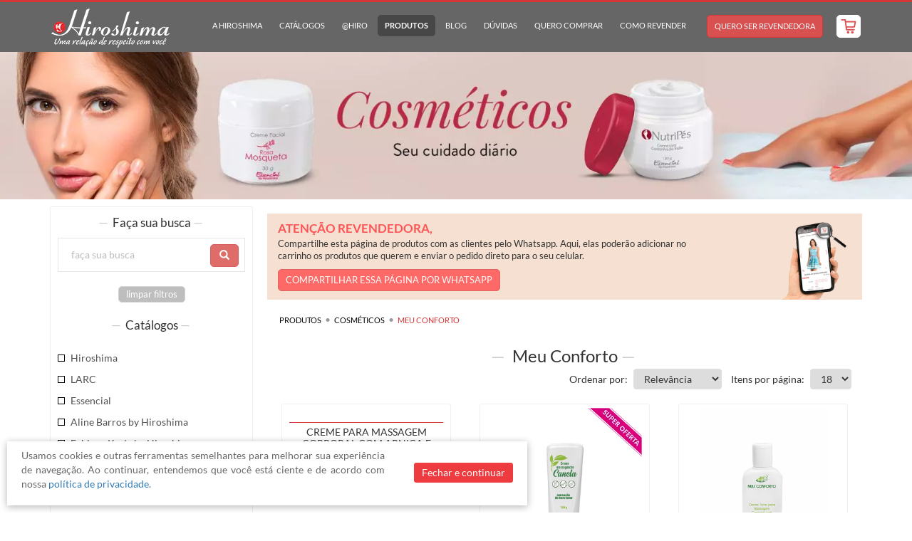

--- FILE ---
content_type: text/css
request_url: https://www.hiroshima.com.br/css/catalogos.css
body_size: 2138
content:
.popup-button{
  display: none;
  position: fixed;
  bottom: 0px;
  right: 0px;
  text-align: right;
  z-index: 999;
}
.popup-button img{
  margin-bottom: 5px;
  margin-right: 5px;
  height: 40px;
  display: block;
}
.popup-button .share-whatsapp img{
  margin-left: -10px;
}
section.violet{
  background-color: #8e7bbe;
  color: #fff; 
}
section.acqua{
  background-color: #1ebea5;
  color: #fff; 
}
section.violet.bem-vindos{
  padding-top: 70px;
  padding-bottom: 20px;
  margin-bottom: 4px;
  background-size: 100px auto;
  background-repeat: no-repeat;
  background-position: 96% 40px;
}
section.violet.bem-vindos .fundo{
  background-size: 50px auto;
  background-repeat: no-repeat;
  background-position: 4% 80%;
}
.bg-catalogos-virtuais{
  font-family: Ubuntu, Arial, Helvetica, sans-serif;
  color: #fff;
  padding-top: 90px;
  background-image: url("/assets/img/catalogos/bg-catalogos-virtuais.jpg");
  background-color: #d97273;
  background-size: 150% auto;
  background-repeat: no-repeat;
  background-position: top center;
}
section.acqua{
  background-color: #1ebea5;
  color: #fff; 
}
section.acqua .container{
  padding-top: 20px;
  padding-bottom: 20px;
}
section.acqua img.hirozap-catalogos{
  max-width: 400px;
}
section.red{
  background-color: #eb2d2e;
  color: #fff;
}
section.red .container{
  padding-top: 20px;
  padding-bottom: 40px;
}

.etapas .item{
  display: inline-block;
  width: 16%;
  margin: 0 1px;
}
section.red a.btn-default{
  opacity: 1;
  background-color: #fff;
  color: #eb2d2e;
  border: none;
}
section.red.quero-ser-revendedora{
  background-image: url("/assets/img/catalogos/modelos-catalogos.png");
  background-repeat: no-repeat;
  background-position: 90% bottom;
  background-size: auto 100%;
}

section.red a.btn-default:hover{
  opacity: 0.9;
}

section.hiroapp .google-play{
  max-width: 180px;
}
.envie-para-todo-mundo{
  font-family: Ubuntu, Arial, Helvetica, sans-serif;
  color: #af9a85;
  padding: 20px 0;
  background-image: url("/assets/img/catalogos/bg-envie.jpg");
  background-color: #eee5dc;
  background-size: cover;
  background-repeat: no-repeat;
  background-position: top center;
}
.envie-para-todo-mundo .container{
  background-image: url("/assets/img/catalogos/bg-emoticons.png");
  background-size: auto 100%;
  background-repeat: no-repeat;
  background-position: center center;
}
.envie-para-todo-mundo.video-hirozap .container{
  background-image: none;
}
.envie-para-todo-mundo .titulo{
  margin-top: 8em;
  line-height: 4em;
  text-align: center;
  font-size: 0.7em;
}
.envie-para-todo-mundo .titulo .t1{
  font-weight: 700;
  font-size: 8em;
}
.envie-para-todo-mundo .titulo .t2{
  font-weight: 300;
  font-size: 4.2em;
}
.envie-para-todo-mundo .titulo .t3{
  font-weight: 700;
  font-size: 6em;
}
.envie-para-todo-mundo .leque-catalogos{
  max-width: 400px;
}
.envie-para-todo-mundo .video-contents p,
.envie-para-todo-mundo.video-hirozap p{
  color: #8b7158 !important;
  line-height: 1.6em;
}
.envie-para-todo-mundo .video-contents p span.t1,
.envie-para-todo-mundo.video-hirozap p span.t1{
  font-weight: lighter;
  font-size: 1.5em;
}
.envie-para-todo-mundo .video-contents p span.t2,
.envie-para-todo-mundo.video-hirozap p span.t2{
  font-weight: bold;
  font-size: 1.5em;
}
.envie-para-todo-mundo .video-contents p span.t3,
.envie-para-todo-mundo.video-hirozap p span.t3{
  font-weight: lighter;
  font-size: 1.5em;
}
.envie-para-todo-mundo .video-contents p span.t4,
.envie-para-todo-mundo.video-hirozap p span.t4{
  font-weight: normal;
  font-size: 1.5em;
}

.bg-catalogos-virtuais img.leque-catalogos{
  max-width: 560px;
}

.bg-catalogos-virtuais img.hirozap-catalogos{
  max-width: 500px;
}

.bg-catalogos-virtuais h1,
.bg-catalogos-virtuais h2{
  font-size: 1.6em;
  text-align: center;
  font-weight: bold;
}

.titulo-1,
.titulo-2{
  margin-top: 4em;
  color: #fff;
}
.titulo-2{
  margin-top: 9em;
}
.titulo-1 .t1{
  font-size: 2.6em;
  font-weight: 700;
}
.titulo-1 .t2{
  font-size: 1.85em;
  font-weight: 700;
}
.titulo-1 .t3{
  font-size: 2.2em;
  font-weight: 400;
}
.titulo-1 .t4{
  font-size: 4.4em;
  font-weight: 400;
  line-height: 1em;
}
.titulo-1 .share-whatsapp img,
.titulo-2 .share-whatsapp img{
  margin-top: 10px;
}

.titulo-2 .t1{
  font-size: 1.8em;
  font-weight: 300;
}
.titulo-2 .t2{
  font-size: 1.65em;
  font-weight: 700;
}
.titulo-2 .t3{
  font-size: 2.2em;
  font-weight: 700;
}
.titulo-2 .t4{
  font-size: 1.7em;
  font-weight: 300;
}
.titulo-2 .t5{
  font-size: 1.6em;
  font-weight: 700;
}
.titulo-2 .t6{
  font-size: 2.4em;
  font-weight: 700;
}

.bg-catalogos-virtuais .como-funciona-lista{
  margin-top: 40px;
}
.bg-catalogos-virtuais .como-funciona-lista .item{
  width: 20%;
  float: left;
  text-align: center;
  vertical-align: top;
}
.bg-catalogos-virtuais .como-funciona-lista .item p{
  padding: 0 10px;
  margin-top: 10px;
}
.bg-catalogos-virtuais .como-funciona-lista .item img{
  max-width: 90%;
}
.bg-catalogos-virtuais .como-funciona-lista .item a,
.bg-catalogos-virtuais .como-funciona-lista .item a:visited{
  color: #fff;
}

.catalogos-vitrine .item{
  text-align: center;
  font-size: 0.9em;
}
.catalogos-vitrine .item img{
  width: 100px;
  border: 2px solid #e0e0e0;
  height: auto;
}
.catalogos-vitrine .item .title{
  margin-top: 5px;
  margin-bottom: 0;
  color: #333;
}
.catalogos-vitrine .item .title a{
  color: #333;
}
.catalogos-vitrine .item .description{
  color: #999;
  min-height: 120px;
  max-width: 80%;
  margin: 0 auto;
  text-align: justify;
}
.catalogos-vitrine .item .social-media{
  text-align: center;
  font-size: 0.9em;
  color: #999;
  margin-top: 5px;
}
.catalogos-vitrine .item .social-media .item img{
  width: 30px;
  border: none;
  margin: 4px 2px;
}
.catalogos-vitrine .item .social-media .item.share-instagram-cat{
  display: none;
}

.colecoes-famosas-list .item{
  border: 1px solid #fefefe;
  -webkit-box-shadow: 0px 0px 10px 0px rgba(0,0,0,0.3);
  -moz-box-shadow: 0px 0px 10px 0px rgba(0,0,0,0.3);
  box-shadow: 0px 0px 10px 0px rgba(0,0,0,0.3);
}
.colecoes-famosas-list .item .nome{
  text-transform: uppercase;
  color: #000;
  text-decoration: underline;
  margin-top: 15px;
  margin-bottom: 10px;
}

.carrossel-catalogos.banner{
  width: 39em;
  margin-top: 40px;
}
.carrossel-catalogos.banner .carrossel-contador .nome{
  color: #fff;
}
.carrossel-catalogos.banner .carrossel-contador .carrossel-indicador{
  background-color: transparent;
  border-color: #fff;
}
.carrossel-catalogos.banner .carrossel-contador .carrossel-indicador.active{
  background-color: #fff;
  border-color: #fff;
}

.slider-catalogos .contents .capa .imagem{
  display: inline-block;
  position: relative;
}
.slider-catalogos .contents .capa .imagem .tag{
  position: absolute;
  top: 0;
  right: 0;
  max-width: 75%;
}
@media (max-width: 400px){
  .titulo-1{
    font-size: 0.9em;
  }
  .titulo-2{
    font-size: 0.8em;
  }
  .catalogos-vitrine .item .social-media .item.share-instagram-cat{
    display: inline;
  }
}
@media (max-width: 767px){
  .catalogos-vitrine .item img{
    width: 90px;
  }
  .catalogos-vitrine .item .description{
    max-width: 95%;
  }  
  .bg-catalogos-virtuais{
    background-size: 130% auto;
    background-image: url("/assets/img/catalogos/bg-catalogos-virtuais-mobile.jpg");
    background-color: #d97273;
  }
  .titulo-1,
  .titulo-2{
    margin-top: 5px;
  }
  .titulo-1 .t1{
    font-size: 1.25em;
    font-weight: 700;
  }
  .titulo-1 .t2{
    font-size: 1.7em;
    font-weight: 300;
  }
  .titulo-2{
    margin-top: 0px;
    font-size: 0.9em;
  }
  .titulo-2 .t4{
    font-weight: 700;
  }
  .bg-catalogos-virtuais .como-funciona-lista .item{
    width: 100%;
    float: inherit;
  }
  .bg-catalogos-virtuais img.leque-catalogos{
    max-width: 100%;
  }
  .bg-catalogos-virtuais img.hirozap-catalogos{
    max-width: 100%;
  }
  .envie-para-todo-mundo .leque-catalogos{
    max-width: 100%;
  }
  .bg-catalogos-virtuais .icone-whatsapp{
    width: 50px;
    position: absolute;
    right: 10px;
    margin-top: -25px;
  }
  .envie-para-todo-mundo .container{
    background-size: 200%;
    background-repeat: no-repeat;
    background-position: left 10%;
  }
  .envie-para-todo-mundo .titulo{
    margin-top: 2em;
    font-size: 0.6em;
  }
  .envie-para-todo-mundo.video-hirozap .row{
    margin-right: 0;
    margin-left: 0;
  }
  .envie-para-todo-mundo .video-contents p span.t1,
  .envie-para-todo-mundo.video-hirozap p span.t1{
    font-size: 1.2em;
  }
  .envie-para-todo-mundo .video-contents p span.t2,
  .envie-para-todo-mundo.video-hirozap p span.t2{
    font-size: 1.2em;
  }
  .envie-para-todo-mundo .video-contents p span.t3,
  .envie-para-todo-mundo.video-hirozap p span.t3{
    font-size: 1.2em;
  }
  .etapas .item{
    width: 48%;
    margin-bottom: 4px;
  }
  section.acqua img.hirozap-catalogos{
    max-width: 100%;
  }
  section.red.quero-ser-revendedora{
    background-position: center bottom;
    background-size: auto 210px;
    padding-bottom: 180px;
  }
  .colecoes-famosas-list .item{
    margin-bottom: 20px;
  }
  section.violet.bem-vindos{
    background-size: 60px auto;
  }
  section.violet.bem-vindos .fundo{
    background-size: 30px auto;
    background-position: 4% 100%;
  }
  .carrossel-catalogos.banner{
    width: 100%;
  }
  .banner .slider-catalogos .contents {
    white-space: inherit;
    overflow-x: inherit;
  }
  .banner .slider-catalogos .contents a img {
    margin: auto;
    width: 30%;
    margin-bottom: 2px;
  }
  .slider-catalogos .contents .imagem{
    width: 30% !important;
  }
  .slider-catalogos .contents img.imagem-capa{
    width: 100% !important;
  }
  .slider-catalogos .contents img.tag{
    width: 75% !important;
  }
}
@media (min-width: 1023px) and (max-width: 1279px){
  .bg-catalogos-virtuais{
    background-size: 200% auto;
  }
}
@media (min-width: 1439px){
  .bg-catalogos-virtuais{
    background-size: 140% auto;
  }
  .carrossel-catalogos.banner{
    width: 45em;
  }
}
@media (min-width: 1920px){
  .bg-catalogos-virtuais{
    background-size: 60% auto;
  }
}
@media (min-width: 1441px){
  .bg-catalogos-virtuais{
    background-size: 80% auto;
    background-position: center -30em;
  }
}
@media (min-width: 1281px) and (max-width: 1920px){
  .bg-catalogos-virtuais{
    background-size: 125% auto;
    background-position: center -28em;
  }
}
